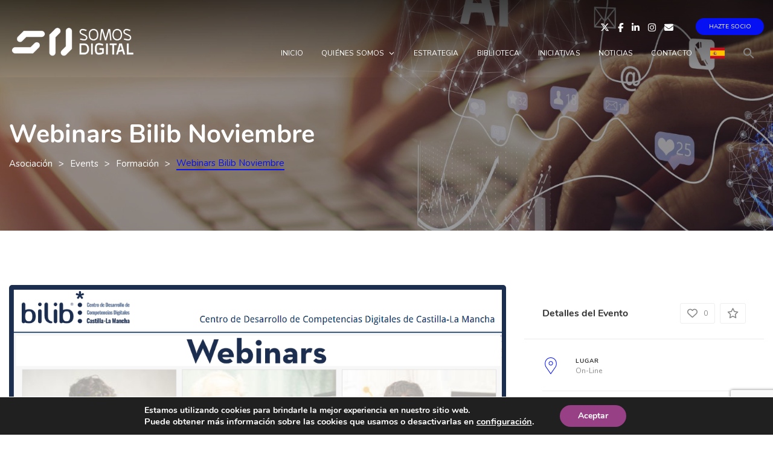

--- FILE ---
content_type: text/html; charset=utf-8
request_url: https://www.google.com/recaptcha/api2/anchor?ar=1&k=6LfNeIYUAAAAADt0X-fBNNQtPFQpBFbFdDh3azOK&co=aHR0cHM6Ly9zb21vcy1kaWdpdGFsLm9yZzo0NDM.&hl=en&v=TkacYOdEJbdB_JjX802TMer9&size=invisible&anchor-ms=20000&execute-ms=15000&cb=b8e3lmwhi0h9
body_size: 45096
content:
<!DOCTYPE HTML><html dir="ltr" lang="en"><head><meta http-equiv="Content-Type" content="text/html; charset=UTF-8">
<meta http-equiv="X-UA-Compatible" content="IE=edge">
<title>reCAPTCHA</title>
<style type="text/css">
/* cyrillic-ext */
@font-face {
  font-family: 'Roboto';
  font-style: normal;
  font-weight: 400;
  src: url(//fonts.gstatic.com/s/roboto/v18/KFOmCnqEu92Fr1Mu72xKKTU1Kvnz.woff2) format('woff2');
  unicode-range: U+0460-052F, U+1C80-1C8A, U+20B4, U+2DE0-2DFF, U+A640-A69F, U+FE2E-FE2F;
}
/* cyrillic */
@font-face {
  font-family: 'Roboto';
  font-style: normal;
  font-weight: 400;
  src: url(//fonts.gstatic.com/s/roboto/v18/KFOmCnqEu92Fr1Mu5mxKKTU1Kvnz.woff2) format('woff2');
  unicode-range: U+0301, U+0400-045F, U+0490-0491, U+04B0-04B1, U+2116;
}
/* greek-ext */
@font-face {
  font-family: 'Roboto';
  font-style: normal;
  font-weight: 400;
  src: url(//fonts.gstatic.com/s/roboto/v18/KFOmCnqEu92Fr1Mu7mxKKTU1Kvnz.woff2) format('woff2');
  unicode-range: U+1F00-1FFF;
}
/* greek */
@font-face {
  font-family: 'Roboto';
  font-style: normal;
  font-weight: 400;
  src: url(//fonts.gstatic.com/s/roboto/v18/KFOmCnqEu92Fr1Mu4WxKKTU1Kvnz.woff2) format('woff2');
  unicode-range: U+0370-0377, U+037A-037F, U+0384-038A, U+038C, U+038E-03A1, U+03A3-03FF;
}
/* vietnamese */
@font-face {
  font-family: 'Roboto';
  font-style: normal;
  font-weight: 400;
  src: url(//fonts.gstatic.com/s/roboto/v18/KFOmCnqEu92Fr1Mu7WxKKTU1Kvnz.woff2) format('woff2');
  unicode-range: U+0102-0103, U+0110-0111, U+0128-0129, U+0168-0169, U+01A0-01A1, U+01AF-01B0, U+0300-0301, U+0303-0304, U+0308-0309, U+0323, U+0329, U+1EA0-1EF9, U+20AB;
}
/* latin-ext */
@font-face {
  font-family: 'Roboto';
  font-style: normal;
  font-weight: 400;
  src: url(//fonts.gstatic.com/s/roboto/v18/KFOmCnqEu92Fr1Mu7GxKKTU1Kvnz.woff2) format('woff2');
  unicode-range: U+0100-02BA, U+02BD-02C5, U+02C7-02CC, U+02CE-02D7, U+02DD-02FF, U+0304, U+0308, U+0329, U+1D00-1DBF, U+1E00-1E9F, U+1EF2-1EFF, U+2020, U+20A0-20AB, U+20AD-20C0, U+2113, U+2C60-2C7F, U+A720-A7FF;
}
/* latin */
@font-face {
  font-family: 'Roboto';
  font-style: normal;
  font-weight: 400;
  src: url(//fonts.gstatic.com/s/roboto/v18/KFOmCnqEu92Fr1Mu4mxKKTU1Kg.woff2) format('woff2');
  unicode-range: U+0000-00FF, U+0131, U+0152-0153, U+02BB-02BC, U+02C6, U+02DA, U+02DC, U+0304, U+0308, U+0329, U+2000-206F, U+20AC, U+2122, U+2191, U+2193, U+2212, U+2215, U+FEFF, U+FFFD;
}
/* cyrillic-ext */
@font-face {
  font-family: 'Roboto';
  font-style: normal;
  font-weight: 500;
  src: url(//fonts.gstatic.com/s/roboto/v18/KFOlCnqEu92Fr1MmEU9fCRc4AMP6lbBP.woff2) format('woff2');
  unicode-range: U+0460-052F, U+1C80-1C8A, U+20B4, U+2DE0-2DFF, U+A640-A69F, U+FE2E-FE2F;
}
/* cyrillic */
@font-face {
  font-family: 'Roboto';
  font-style: normal;
  font-weight: 500;
  src: url(//fonts.gstatic.com/s/roboto/v18/KFOlCnqEu92Fr1MmEU9fABc4AMP6lbBP.woff2) format('woff2');
  unicode-range: U+0301, U+0400-045F, U+0490-0491, U+04B0-04B1, U+2116;
}
/* greek-ext */
@font-face {
  font-family: 'Roboto';
  font-style: normal;
  font-weight: 500;
  src: url(//fonts.gstatic.com/s/roboto/v18/KFOlCnqEu92Fr1MmEU9fCBc4AMP6lbBP.woff2) format('woff2');
  unicode-range: U+1F00-1FFF;
}
/* greek */
@font-face {
  font-family: 'Roboto';
  font-style: normal;
  font-weight: 500;
  src: url(//fonts.gstatic.com/s/roboto/v18/KFOlCnqEu92Fr1MmEU9fBxc4AMP6lbBP.woff2) format('woff2');
  unicode-range: U+0370-0377, U+037A-037F, U+0384-038A, U+038C, U+038E-03A1, U+03A3-03FF;
}
/* vietnamese */
@font-face {
  font-family: 'Roboto';
  font-style: normal;
  font-weight: 500;
  src: url(//fonts.gstatic.com/s/roboto/v18/KFOlCnqEu92Fr1MmEU9fCxc4AMP6lbBP.woff2) format('woff2');
  unicode-range: U+0102-0103, U+0110-0111, U+0128-0129, U+0168-0169, U+01A0-01A1, U+01AF-01B0, U+0300-0301, U+0303-0304, U+0308-0309, U+0323, U+0329, U+1EA0-1EF9, U+20AB;
}
/* latin-ext */
@font-face {
  font-family: 'Roboto';
  font-style: normal;
  font-weight: 500;
  src: url(//fonts.gstatic.com/s/roboto/v18/KFOlCnqEu92Fr1MmEU9fChc4AMP6lbBP.woff2) format('woff2');
  unicode-range: U+0100-02BA, U+02BD-02C5, U+02C7-02CC, U+02CE-02D7, U+02DD-02FF, U+0304, U+0308, U+0329, U+1D00-1DBF, U+1E00-1E9F, U+1EF2-1EFF, U+2020, U+20A0-20AB, U+20AD-20C0, U+2113, U+2C60-2C7F, U+A720-A7FF;
}
/* latin */
@font-face {
  font-family: 'Roboto';
  font-style: normal;
  font-weight: 500;
  src: url(//fonts.gstatic.com/s/roboto/v18/KFOlCnqEu92Fr1MmEU9fBBc4AMP6lQ.woff2) format('woff2');
  unicode-range: U+0000-00FF, U+0131, U+0152-0153, U+02BB-02BC, U+02C6, U+02DA, U+02DC, U+0304, U+0308, U+0329, U+2000-206F, U+20AC, U+2122, U+2191, U+2193, U+2212, U+2215, U+FEFF, U+FFFD;
}
/* cyrillic-ext */
@font-face {
  font-family: 'Roboto';
  font-style: normal;
  font-weight: 900;
  src: url(//fonts.gstatic.com/s/roboto/v18/KFOlCnqEu92Fr1MmYUtfCRc4AMP6lbBP.woff2) format('woff2');
  unicode-range: U+0460-052F, U+1C80-1C8A, U+20B4, U+2DE0-2DFF, U+A640-A69F, U+FE2E-FE2F;
}
/* cyrillic */
@font-face {
  font-family: 'Roboto';
  font-style: normal;
  font-weight: 900;
  src: url(//fonts.gstatic.com/s/roboto/v18/KFOlCnqEu92Fr1MmYUtfABc4AMP6lbBP.woff2) format('woff2');
  unicode-range: U+0301, U+0400-045F, U+0490-0491, U+04B0-04B1, U+2116;
}
/* greek-ext */
@font-face {
  font-family: 'Roboto';
  font-style: normal;
  font-weight: 900;
  src: url(//fonts.gstatic.com/s/roboto/v18/KFOlCnqEu92Fr1MmYUtfCBc4AMP6lbBP.woff2) format('woff2');
  unicode-range: U+1F00-1FFF;
}
/* greek */
@font-face {
  font-family: 'Roboto';
  font-style: normal;
  font-weight: 900;
  src: url(//fonts.gstatic.com/s/roboto/v18/KFOlCnqEu92Fr1MmYUtfBxc4AMP6lbBP.woff2) format('woff2');
  unicode-range: U+0370-0377, U+037A-037F, U+0384-038A, U+038C, U+038E-03A1, U+03A3-03FF;
}
/* vietnamese */
@font-face {
  font-family: 'Roboto';
  font-style: normal;
  font-weight: 900;
  src: url(//fonts.gstatic.com/s/roboto/v18/KFOlCnqEu92Fr1MmYUtfCxc4AMP6lbBP.woff2) format('woff2');
  unicode-range: U+0102-0103, U+0110-0111, U+0128-0129, U+0168-0169, U+01A0-01A1, U+01AF-01B0, U+0300-0301, U+0303-0304, U+0308-0309, U+0323, U+0329, U+1EA0-1EF9, U+20AB;
}
/* latin-ext */
@font-face {
  font-family: 'Roboto';
  font-style: normal;
  font-weight: 900;
  src: url(//fonts.gstatic.com/s/roboto/v18/KFOlCnqEu92Fr1MmYUtfChc4AMP6lbBP.woff2) format('woff2');
  unicode-range: U+0100-02BA, U+02BD-02C5, U+02C7-02CC, U+02CE-02D7, U+02DD-02FF, U+0304, U+0308, U+0329, U+1D00-1DBF, U+1E00-1E9F, U+1EF2-1EFF, U+2020, U+20A0-20AB, U+20AD-20C0, U+2113, U+2C60-2C7F, U+A720-A7FF;
}
/* latin */
@font-face {
  font-family: 'Roboto';
  font-style: normal;
  font-weight: 900;
  src: url(//fonts.gstatic.com/s/roboto/v18/KFOlCnqEu92Fr1MmYUtfBBc4AMP6lQ.woff2) format('woff2');
  unicode-range: U+0000-00FF, U+0131, U+0152-0153, U+02BB-02BC, U+02C6, U+02DA, U+02DC, U+0304, U+0308, U+0329, U+2000-206F, U+20AC, U+2122, U+2191, U+2193, U+2212, U+2215, U+FEFF, U+FFFD;
}

</style>
<link rel="stylesheet" type="text/css" href="https://www.gstatic.com/recaptcha/releases/TkacYOdEJbdB_JjX802TMer9/styles__ltr.css">
<script nonce="w66Uw56mp-urymo_8No8Cw" type="text/javascript">window['__recaptcha_api'] = 'https://www.google.com/recaptcha/api2/';</script>
<script type="text/javascript" src="https://www.gstatic.com/recaptcha/releases/TkacYOdEJbdB_JjX802TMer9/recaptcha__en.js" nonce="w66Uw56mp-urymo_8No8Cw">
      
    </script></head>
<body><div id="rc-anchor-alert" class="rc-anchor-alert"></div>
<input type="hidden" id="recaptcha-token" value="[base64]">
<script type="text/javascript" nonce="w66Uw56mp-urymo_8No8Cw">
      recaptcha.anchor.Main.init("[\x22ainput\x22,[\x22bgdata\x22,\x22\x22,\[base64]/[base64]/[base64]/[base64]/[base64]/[base64]/[base64]/[base64]/bmV3IFVbVl0oa1swXSk6bj09Mj9uZXcgVVtWXShrWzBdLGtbMV0pOm49PTM/bmV3IFVbVl0oa1swXSxrWzFdLGtbMl0pOm49PTQ/[base64]/WSh6LnN1YnN0cmluZygzKSxoLGMsSixLLHcsbCxlKTpaeSh6LGgpfSxqSD1TLnJlcXVlc3RJZGxlQ2FsbGJhY2s/[base64]/[base64]/MjU1Ono/NToyKSlyZXR1cm4gZmFsc2U7cmV0dXJuIShoLkQ9KChjPShoLmRIPUosWCh6PzQzMjoxMyxoKSksYSgxMyxoLGguVCksaC5nKS5wdXNoKFtWaixjLHo/[base64]/[base64]\x22,\[base64]\x22,\x22w5PDnMOLwpHCsnrDnMKfScOzK8K7wonCgMKFw63CrsKXw4nCgMKzwqVbbjIcwpHDmH/[base64]/DmGjDmcO+SMKSBn8bw4vCtcOYAkEzY8KnZikWwowKwroJwqA9SsO0K2rCscKtw4AUVsKvYSdgw6EUwpnCvxN+bcOgA2rChcKdOlbCn8OQHDxDwqFEw4E0Y8K5w7rCjMO3LMOUczcLw5bDp8OBw70zJsKUwp4bw4/[base64]/CmsKiIQjCshQRBMK1NWHDi8OpNWbDkcOtUcOPJjw+w6fDm8OWZT/CgMOkb03Dr0UlwpN0wp5zwpQ9wrozwp8DZWzDs0zDnMOTCS88IBDCscKcwqk4FU3CrcOrYhPCqTnDo8KAM8KzA8K6GMOJw4twwrvDs2nCpgzDuD0xw6rCpcKEQxxiw6JKesODesOMw6J/[base64]/wojDjsO+wqErwqdKX8Ozw45Jw4EOwoEVcMKhw6/DqMKsFsOpBW/CoihqwozCkADDocKiw5MJEMKiw4rCgQESNkTDoQZmDUDDvGV1w5fCr8Oxw6xrcR8KDsOOwpDDmcOETsKZw55awpM4f8O8wqo2F8KdIHcWFEZEwovCnMO/worDocOXGSQDwpE4XsKzZybCmm3DosK5wrgmIF4ewpNMw5p5J8OXbMKzw64YYkpZdB3CscO+XsOkacKqOcOUw4RgwoUNwqzDjcKKw54pCzPCvsKQw5c4DU/DnMOqw7LCicOFw4dNwoBnCnzDng3ChBXCrcKBw5TCqjcrTsK/wqTCuHBNLDfCvCV7woU6I8KscHR9TV7DjkZNw71zworCtxjChxsgwrJ3BlLCn3/Co8O5wrZ3RVrDlMKlw7LCicOVw7sTYsORbRrDh8OWPC5HwqM9DypJAcO2OsK8LVHDihgScFbCnixnw45QFUrDv8OxB8O6w6/DnUbCosOWw7LChMK6AB0QwpDCvMOww71kwrEsWsK7IMOfWsOMw5BYwoHDjSbCmMOBNS/CsU7CisKOZTXDmMOxYMKgw6TCkcOYwocYwr92S1jDgsOLIgsrwpTCuSTCllHDslIsSgN5wo3DlG9nFWzDnGLDn8OHQC8twrZLVxUMRMKza8KzFnHCgVPDsMKnw4QRwo5HaXJ0w7sUw4PCnR7Cv08/[base64]/[base64]/DpC7DtcO8UMOCMDHCkMO2fxbCuMKqw592wqvCksOpwrgHHC7CscKtagcaw7XCvy5uw6jDvRB/[base64]/CjGtWwq93YFHDiDbCvcKnw73CpUzCqxzDslxUWsKywrDClMK1w4rCrAoOw5vDksO5WQzCk8Oyw4jCrcOBVwlVwo/ClBY9CVcKw5TDuMOfwpTCrmJiM3rDrT/Dl8KBI8KnBjpRw7zDrsO/LsK7wpVPw5hIw5/Cr3DCnE8dGwDDvsKMVcO2w546wpHDpyPDhXcPwpHCqSHCg8KJPhhvRQRAMhvDhXdvwqDDqzHDt8O6w5HDhxbDhsKmScK2wpvCm8OhZcOMExHDngYMIsODbEzDlcOoZcOGP8K3w4DCusK7wrkiwrrDv2/[base64]/[base64]/CksOvw7PDgxbDm8KZw4TCj2Q3HjLCmMO3w78YUsO2w59Cw7TCpBNQw612Sld4asOkwrRJwq3ClMKdw5pFasKOIcO3aMKpJlFww60Jw5vCtMOGwqjCpwTDuB9uYlhrw5/DjB9Kw6lrPcKWwp1rT8OYBxpbZXsaU8K8wofCuw4OK8Kfwq1VfMO8OcKZwoDDk3MXw6vCk8Kww5BMw7E5BsOrwpbCn1fCi8KPw4PCicKMUMKGC3TDlAjCgWPDqsKFwoXCiMOSw4xTwqkSwrbDrELCmMOuwrLCq1vDrcK+OWYHwpdRw6ZnTcKrwpYAcsOQw4zDgivDjl/[base64]/Coj7DiwFLbhXCkyDDncK5w4hnwoXDlGXCpzA/[base64]/[base64]/[base64]/[base64]/Dn8KTEjrDr8KVwpQtQgVzOMKCGRBMw7VJRsOXwq7CvsK2BMOYw5DDksKdw6vChQ5Ew5dLwpAJwprCosO2QDXCv1jCvMKYax8zwoJlwqdQLMKYeTw6wr/CvMO1wqgjIRl+WsKuHMO9fsKlSGcFw4ZbwqZpU8K1J8O/C8OFJcOzw490w4fCjsKmw53CrGoUY8OJw7osw7vCkMKgwr1lw7x4NHs7RsObw7NMw5RfWXHDq0PDqcK2BxLDsMKVwpXCvzTCmQxQXWolPEjDmTLCscKjJhB9wq7CqcK4aCx/[base64]/Cn8KqwrjDn8K2w77DuzvChcKVwpoQwqTCosKVMlPClg94csKHwrTDvcOSwoUaw5s5XsO9wqVCGMO9ZMOmwrbDiA4iwq/[base64]/Cp8OIwohfwp9QV1bCqsKbKg4ywrjDqcKFZgx2XcK+Ly/CqFoMw6g3IsO7wqs+wr9DZmFvDghhw48JLcKxw6XDqSMxQznCnMK8a0fCu8K1w5hPOBw1Ek/Drn/CgsKRwofDq8KBEcO5w6BUw7nCs8K7GsOOVsOOX1xIw5d4LMOLwpZMw4XClH/[base64]/CkcKTwpjCp8K5wp4uwrLCqcOxwq3Dj0nDokVCXCEIRyVCwo58A8O4wolQwo3DpVVWBVnCt3A3wqY7wpcjw7vDghPChnUQw6PCi2MwwqbDoyXClUlowq5Uw45bw7I7SlnClcKFWsOuwr/Cp8Olw5oIwrJUZ08gU2szQlnCsUIGd8OTwqvCjjN8Rh3DqnR9XsKzw7PCn8KwY8Obwr0hw6YOw4bCugBQwpdMCTE1SAF5bMO9NMO4w7NlwoXDtMOsw7t/EMO9woVFFcKtwoonL3kxwrhLw5fCmMOWLsOqwpvDocO3w4DClMKzeF0JHCDCjiJ1PMOKwr/DvjTDknnDqxvCrcO0wqIqJjjCvn3DsMKwfcOFw5kQwrcNw7zCgsO0woVvASXCpjl/XSEvwqLDncKKKMOWwp7Cp31cwqcsRT/DmcO4XcO8MsKmfMKvw5LCmGhlw4HChcKywqxjwoHCv2HDisKIdsOAw4pewprCsxbCt2pUaxDCscONw7YfSwXCkj3DjMK7WHvDsQI8YCrDvALCi8OJw5IVaR9rBMO/w6zCh09xw7HCucO9w54ywoVWw7dWwqgiPMKrwo/[base64]/Ds3zDpSjDscO8w5fDpU0Kw63DhMKkwonDly/Cp8Oww4/Cn8OPUcK5YBQJQsKYdRN8bWw9w7kiw6DDsj7DgCHDusOuSAzCuC/DjcO3LsK5wrrCgMObw5cAw5LDoA/CimEUaGQ5w53DghjDlsONw6HCqMKuUMOTw6RUEBVOwocGFFgeIDZLBcOWA07Ds8KXRlMKwrApwojCnsKTQMOhX2PCjGgSwrY4MnbCjX8EUMObwqjDj0nCk1p/f8KvfxFZwqXDpk4jw588YsKiwobCssK3P8Ozw7HDhA/Dl3cDw4VRwo7Cl8OXwq9IQcKZw6jDvsOUw7xtH8O2X8OxIXDCoh3CpcKaw6BFYMO4CsOmw4cHLsKEw5PCtQg2w5nCizrDmQQJNCJWwpAba8Kyw6bCvHnDlsK6wpDDvwkFAMOSQ8K8EC7Duj3Cix00GQDDolB9A8OYDBbCucO/wpJJSFHCjWHClgXCmsOoLcKwN8KXw5rDmcOLwqQ3KW9swr3CncOZKsK/ABY/wpY3w7XDiC0Cw4rDgsKJwpbCucOww4wXDVliAsOAW8Kuw7jCn8KXFzjDjsKJwoQnTMKYwol5w5Q6w4/[base64]/DucOyZMKfwrXCtyfCs8KVC8Khw7o4JB8cUcONw4hCCxTDpMK8H8KQw5vDp0syR37CmDIwwq5qw63DsQTCpSQDwoHDt8Kfw5A/wprCv3QFBsOtdQc/wqt9E8KaWjzDmsKuQxPDt3sUwpdMasKMCMOJw71NWMKBdCbDq1lXwrJUwoBofHtXbMKgMsKVwq15J8KcW8OAOwcRwpPDuiTDocKpwpV2AG0NfDJFwr3Dm8Kyw4/Dg8OseWLDvkpSVsKPwogpdcOaw7PCizUzw7bCmsOXGQZ/w7UfEcOUIMKYwpR6a1bDu05GdsOoIATCmcO+IMKQHV3DknrCq8OLQxJUw71Bw7PDli/CuCfDkDTCi8Oqw5PCoMKWZcKAw7sEGsKuwpENwok1aMOJLnTCjRMvwobCvcOAw6PDt0bDnVfCk0l+PsO0fcKFOhbCi8Ohwotww74MQijCtg7ChMK1w7LChMObwrrDvsKzw6HCgTDDqGwGNwvCozBlw6fDisOzFF0MTz9xwp/DrcO3w4IzRcKrTMOjEGw0wpPDo8OOwqjCoMK4aRrCrcKEw6F3w5LCgxc+DcKxw7pCAhrDlcOCE8O/MnvCrkkkTGxkZ8OCY8Knwq4kVcOLwovCvSZ7w6HCoMOHwqXDhMKTwr7CqsKrc8KXWcKmw7VxXsKYwptSGsOlw6rCocKyUMOqwqsBL8Kew4xlwobCpMK4E8OuKF/[base64]/DhQvChcKveMO2woICwonCkQnDpkHDvsKjOw3DqcOVQsOcw6PDr2xhDGzCucObTVjCul5Ow4zDkcKUXUTDt8Oawqo0wogdZcKRcsKaSHXCg0LCmTsFw5AEYnHDvsKQw5HCh8Kyw4PCisODw4kowq17w5/CjsK2wprCmcOywp4qwoTCiBXCgkhXw5bDqcOzw5fDhsOuwqLDucKzCGXDjMKVfFEicsKoC8O9HFbChsKtw7ocw4jDpMOGw4zDki0GFcKLJ8Kbw6/CnsO8EUrCuD91wrLCpMKSwrXCnMORw5InwoBbwoTDrsKUwrTDkMKGBcKyHj/Dn8KpCMKMVWXDtMK1C1LCtsKdX2bCuMKQbsKiSMKfwpAiw5YowqR3wp3DpDPCl8OpeMOvw4PDhCLCn1gYCVbCv302Ki/DghTDjRXDsmLCgcKtw4tCwoXCqsOGwrhxw64pcikfwohvT8KoMMOoPcKLwqoDw6ojw7HClBXDscKPTsK6w5XClsOTw6dGZWDCrCTCjMOwwqLDjCAkd2N9wqVtSsKxw798SMOYwqAXwqcMQcKAKRNnw4jDssK4ccKgw7ZVZUfDmg/CiBnCs1ADQU/CqE/Dn8OWTVgCw6lIwpDChmNdVDkdbsKLAD3CuMO/[base64]/[base64]/[base64]/CscKVQ8OvfMOLwrHCuRjDr8KkJWPCnsKOOcOuwrrChcObbQLCuhfCoGDDiMOYAsOWTsOLBsOywoUvSMK0wrHCr8KsBwvCinURwpjCk0gEwrBxw7vDmMK0wrEAFMOuwpzDu0zDkWPDnsKXCWR4ZcOVw5PDs8KUOXJTw4DCo8KMwoQiF8Oew6/DsXRew7TDvTdowqfDsg05wqxyQ8K4wqo8w5RrSsOqe03CjRBpJcKwwr/[base64]/[base64]/Cv8OZw7TDlMKQGzVrw5TCksKuwrnDjHc7w5XDu8KLwoPChT8Mwr4+ecKmDAzDpsOgwoIkTcODfkHCvU0nIlJfO8KRw5ZDcFHDjXfDgBVAMQ5GW2XCm8OMwqzCgizCkRkINhkkw74KLl4Lw7fCg8Kjwq9qw4xfw43CicKiw7R6wpgHwqDDjkjDqBzCpMObwrDDrDjDjW/DmsOxwrUVwq1/w4JXCsOCwrzDvg81BsKOw54uLsORJMOSMcK/[base64]/[base64]/CvMO/fhLDlsKjPcOfwpLDvBQLDMKgwolpwrk4w7JcwqlcInXDuRXDpcOoLMOGw4lNK8KIwpXDk8O9w6sXw70EEWNJwqvCp8OfW2BPX1DCt8K9wrVmw4I6SCYlw7bChMKBwrrClWDCj8OhwpVzcMOGYFknNR56w4DDsXTCjMO4Q8K0woYQw4Zxw6hcdHTCh1p/fGlBXFrCnTDDnsODwqA+wrfDlsOOWcOXw6Erw57DjULDqR/DkARZbkk7KsOQNmp8woTCl3A4MMOsw49sXVvDs24VwpQrw6ttKwnDoyNyw4PDiMKEwpdkEsKIw4cFVSfDgQZ2D2cBwofCgsK5bn0ew57DnMOjwprDocOaI8KRw4PDvcOVw49hw47Cm8O0w6MSwofDqMOfw5/DszR/w4PCiiHDmsKiOmbCmiLDiQLCrGVIEcK7NlbDtCNDw4Jqw6N6worDt0cywopBwrfDrsKWw5hJwqXDhsKsHBVYOMKPc8KBRcKswofCoXzCgQTCpxcNwovCpHXDom1NEcKQw4DCjMO4w6bClcOewpzCmMOEasKbwrDDtmHDtxLDnsOaVMKLFcKoPRJFw7jDkU/DiMO1C8KybMK7YHcBW8KNXMKpWFTDlV9eHcKFw5vDjMOiw5/CqFcEw54sw6s7w4QDwrPCkx3DnTAKw7DDjwTCmMOoJhw5w4t4w40xwpAmMcKEwrMxOMKVwqfCn8KvW8O7fCZGw4jCtsKnOwBcCnPCqMKZw7nCrAbDuzLCncKfNDbDvsOBw5jCixYGVcOYwq4/a08OYsOLwoDDhVbDj1QXwoZ/OsKHUBZDwqTDlMO9YlcecyjDhsKVQnjCqiHCjsOGNcOSH1NkwphUZcOfwonCszM9J8O8O8OyA3TCmcKgwp9Vw7nCnX/DqMKyw7UAcCtEw6jCs8KIwo9Xw7lROMO/azNOwqrDocKYYXLDuBDDpBlnUMOcw4F/E8O7bl12w4nDoAtoUsKGasOHwr3ChcOPEMKzwqTDj0jCv8O2NEQuST0YfG/DmzXDicKFHcKWAMKqY2fDtz87bQpmH8OVw60Gw5fDoQpQFVRlJcOewqNAHnxBTQ9ew7x+wrMHD1FYCsKrw6VTwoIeWGdACE1SAhnCrsOJE18NwpbDtcO0dMKYMkfDn1nCmxQfaw3DqMKEAMOJU8OawpDDrkHDkw1Fw5jDqhvDpsKUwoUBfcO8w5lNwqE5wp/Dr8K7w6rDicKHCMOuMFUyGsKOf1sEY8Kcw73DlDDDi8Ojwr/[base64]/DpcO3MUXCt8KYw4HCuB7DjMK6w43CncKQwrk3wpJSe1lsw4rClBNjXMKww6LCscKTWsO8wpDDoMKswpMMYFprNsKLDMKAwqUzFsOLJMOvG8Krw6rDsGTDn1fDgsKTwqjCqMKlwqJ+PsOtwqLDln8gEzPCiQAfw7Urwql4wofCq37CgcKEwp/[base64]/w7Umw6rCm2XCoMOKwo/DncK/wrlBRgjCpmUvRMOKRMOtbcOXPsKpW8Opw5EdUzHCpsOxUMOcXXY1L8KJwrsTw6/[base64]/DkDrDr8OdBcK/b3AhasOXw6DChCrCh8OZQ8OQw7TDp1rDvF5/NMO3HTPCusOqwqFNwpzDnETClUhYw6AkUgDClsOAC8Kmw7HCmRt+RnZwZ8KgJcK8aCfDrsOxP8Kmwpcce8K8w41KIMKpw50UcFfCusOgw7TCrMO9w7wFUx5RwpTDpVdwdVnCoC44wpIowrXDjHZpw7MYHCRBw6Y5wpHDu8KIw5PDnHJNwp4+HMKJw7s5E8K/wr7Co8OxaMKhw7s3VVoUwrLCosOqexbDsMKiw4Z2wrbDt3QtwoV4RMKiwqrChcKFJsKlGzXChjpbV1zCrsKnE2jDqWzDvMK4wo/DlsO3w5o/cTrCqUHCjVghwo1NY8KkF8KqK07CqMK8wqhAwoZpbA/Cj03CocOyUUg1QyQAAmvCtsK5wokPw7TCpsK8woIOOXorOUNLX8OdF8OTw6MpdMKIwrgVwqhIw5TDvgTDuknCl8KgXGggw6zChxJ8w5PDtsKcw4szw49dGcKtwqIMWcKdwr8/w5TDlsKRZMKQw6vCg8ODSMK3U8O5WcOtanTCrBbChSFPw7zDpQMHPiLCgcKXAMK2w4NTwr4DVsK/[base64]/[base64]/CtcOUw4tnFkYjwq/[base64]/[base64]/DnlhSwpHCuQbDn0zClMKZLBHDlmzDtcKZFGkYw74sw7kYO8OSRAIJw5LCpWLCtsK8G2nCgmzCmD50wqfDr3HDlMO2wp3CsyYeRcK6WcO3wqtpVsOvw7IdV8K0woLCuhpkQggVPWXCqTlkwowlR1ImdRwyw5gowrbDsi5vO8OGYRnDjzvCv1/Ds8OQZcKUw4xkcW4swrsTRnM7V8O9VE8KwrjDqwlBwrMwQcKBInZwCMOMw6PCkMO9wpPDhsOxd8OVwp4kZsKgw47CvMOHw4rDm1stQgPDiGV9wp3Cj03Dti95w4M9bcO5w7vCj8Kdw4LCj8O4I0TDrBohw4zDg8OpBMOBw5cpwqnCnBjDh3zCn3/CkQJeD8OJFQ7DoQEyw5LDqn9hw61+w4gYCWnDpsOoAsK9W8KrVsO3QsOUScOEAXNKKsOERMO2d25mw43CqSHCo3bCgDTCq0/DmGJ5wqcpPMOQfUIJwoLDqy9OCgDCggUpwo7DujDDi8KSw4rDuxtQw6nDuV0lwpPCqcOGwrrDhMKQJVPDg8KgGgYlwr53wop9woTDlR3Cky/Dm2RFWcKrw7Y7XMKIwqVxUXDDvsOgChV2d8KOw7PDniPCv3RMFlssw4zCm8OeZ8OnwoZPwpMFwrUEw79Ab8Khw6/Cq8O4Az3DoMOHwr7CgsO7HHjCt8KRwp/ChWbDtEnDm8OsWRwtbMKHw6tlwonCsX/Cm8KdUcKGSEPCpFrCmMKABcOuElknw6AVX8ObwrA+VsO9JGN8w5jDl8OXw6dWwrgBNmjDpGt/wqLDvsKYw7PDmsKHwq0AQznCqMKqEVwzwoPDpsK4DxwWD8Oiw4zCmxzDp8KYQXIEw6rCtMKZI8K3EUbCo8O1w5nDssKHw7vDu0B1w5d4fiQOw7VhVhQyQnjClsOwH0/Ds2vCpxbCk8O2CnPDhsO9dBvDh3rDnkYFJMOzwqLCnVbDl2gsN2DDpjzDjcKuwr1hCmkLYsKQBMKKwoHCiMOKJAnCmzfDo8OtK8O4wq3DlMKFUHHDjWLDo1txw6bCicO0H8OsXwJncUrDpsK/JsO+HcKYAVXDtMKWJMKRbTXDkQ/DkMOjOMKQwoJ0wpHCt8OYw6/DijBKOWrDmWpqwpHCpMKaMsOkworCvEvCvcKMwoLCkMKFCWbDksOQGFojwok8B2HCn8O0w6DDqMOdPF16wrwYw7DDglN6w4cxeGrCjzgjw6/Dg0zCmD3DtMKwXBHDosOAw6LDssKCw6s0bx4Vw4knC8OtcMO8VxnCn8KiwqnCrMK6YMOywqcBIcKAwprCqcKWw7toBsOVXcOEcTnCvsKQwp9+wolZwpzDuF/ClcOKw5TCogzDtMKcwrjDvcKFIMOgEgl2wqzCkzA1ccKXw43DgsKHw7PCt8KmVsKrwoPDn8KPDcO5wpDDlcK8wrDCskBKDmcdwpjCpyPCmicMw45YaC1jwogUW8OswrI3wq/CksKfK8KWGHlZY0vCqsOSayNmTsKMwowtPcKUw63Dq2kdWcK9OMOPw5bDnR/CpsOJw6p+IcOvwofDphBRwpzCtMOMwodvXAASeMO2SyLCqg0vwpguw4PCoA7CoF7DkcKAw5FSw6/DsEvDlcKKw5/Crn3DjcK/[base64]/DpVYHDETCoUN+BMKvfsKAw5hNb8Kfa8OQE0YGw7LCt8OWWD3Ct8OKwqARWVDDg8OOw4skwq4PFMKIXsONTlHCuQxSbsKyw6fDsE5eC8OwQcONw5RsH8Omwq4MRS0hwqptLkTCmsOyw6JtXVPDoFFGBhTDhzZYP8OmwojDoilgwp3DiMK/woAPCMKVwrzDrMO0S8Oxw7nDnmbDkh4/LMKJwrUhwpsHN8Khw40SbMKJw6bCt3dPOiXDqyhLE3dww73Cok/Cn8K9w6zDkFh0O8KrTQ7ClFbDvgTDqS/Dp1PDq8O/w7HDkipVwpA9DMOpwpvCh3DCpcOufMKfw6LDlAITZEzDkcO5wrDDnA8gYUvDq8KhUsKmw71Ywq/DiMKKAH/[base64]/DugMGeMO5w7TCvAHDpnwgwpfDicK6w7XCjMK+dQfCncKpwr5/w5PCm8OIw4bDmFHDlMK/wpDDmQfCp8KTw57DvVTDqsOmbh/CgMONwo/[base64]/Do8OCCMK+J0jDiVnDgsOfw7/[base64]/CsATCkcOgcCBYwqY1w60hwpDDiMObRiILwrYqwptUUsOORMOfccOCc1dTesKZNA3DlcOdQcKITAdDwr/[base64]/[base64]/DpcKkw6PDilHChxHDkMKbNjXDkz7Cn8OQCEh7w6hiw5DDvMOUwpkFNxHCksOrRWd4FUcdL8O6wrZTwoRULitRw65cwp7CjcOuw5vDjsOHwrZnc8K2w6dew6vCusOow6F6XMOuRzHDjcOTwohEGsKpw6XChsKeVcKnw7gyw5Btw7crwrTDmMKDw4wIw6HCpkbDkmgLw6/DokPCmTBPTXfCpF3DhMOaw7DClXnCh8KLw6HDtF3Dk8K4ecKRw5rCvMOAbVNOwo3Du8OtdFfDm3Naw5zDlTUcwoAjKlPDtDRpw6szSw/DkAzCu3XCvQIwJWUjRcOXw59zX8KuSBDDj8Ozwr/[base64]/CsMOABA7DkcKvNsKyw5zDtjYnCxo2wqh6X8ObwoLDlW5GN8O5UwTDgsKXwqgfwqwrCsOKAQ7DnB/CiTonw6gkw4vDo8ODw6DCs0c1HHdhWMKVOsOiAMOow6rDuB5PwqTCpsOQTDEbWcONRMOLw5zCoMKlATvDjMOFw4Ecw7xzGQzDs8OVewrCoGxIw4vCisKxasO9wp7CgUlAw5/DjsOHB8OGL8OkwpUpLHzCqxIxYWdmwp3ClQAcPMKQw6DCrxTDrcOhwo0aHxnCtkvCicObwq1zKnR3wo0ibWbCpB/[base64]/[base64]/CqMOVC1zCp0HDggzCpx/DocKLwqTCucO5aMO0dcOtSFBbw4ZMw4LClVLCgcOcNMOVwrpWw7fCn19pbD/Cl2nCrhoxwozDkWRnJBrDgMODYxZKwp8Lb8KHCUbCjTRyCsOCw5FOw5DDh8K2QCrDvcKywrhmCsOaclDDsB0ZwoUFw5pbVXQIwrLDu8O6w5M4XWpgD2DCisK7LsKVY8O9w6xwFCYZwq4Ew7fClmczw6vDqMKaG8OWFMKDN8KHQEbCnGRzbkrDicKCwohAB8OKw7/DscKjTnfChCfDjcOdEMKjwoBWw4HCr8Ofw5/DhcKSfsO/w5/CvGE7U8OSwo/[base64]/CkWHChhc6cMKGw6bDssOyw6d7w7QlBcKPw7t2PDTDugBtNsORCcOBVhYaw4lMQcKoesK2wovCicOHwoMqYBPCmMKswqrChk3DqD/DncOtDMKewoTDtmnDrUnDrW7ClFY1wrQZZsOTw5DCjsKlw6cUwpjDgsOKTxdSw40uaMObVTtBwod8wrrDi0pAK3fCpDfCmcOOw4VAfMOXwpc3w6dcw7/DmcKCHGBJw63CrHMQasKJHMKjNMOqwr7ChFU0QcK7wqHCkcOrHEgjw73Dt8OIwrhNYsOWwovCkmIHSVnDtg/[base64]/DoMKYw7LCmHVawrfDsjbCmwHCoDYRB21xw7LCm1bCgMObTsOlwosbUMKkKcOgwqTCn04+cWQsIcOjw7AGwpxswrBWw7HDkRzCoMKyw5gsw5DCvV0cw40pUcOJPU/CrcK9w4DDpxbDu8KmwrjClSpXwqVDwrE9wrskw64mIsOwAV7CumjCjsOEZFnCh8KuwoHCisKmCAN8w4fDgRRiTyvDimHDjAsuwp9Vw5XDnMOwFmpGw5oDSMKwNi3DsF5lf8OlwpfDoSnDtsK0wrYEWBDCu115RS/[base64]/CjhZxLhlTw5VmfsKgwr4IeyHDhRbDtsK1w5bDscKhw7vCgcKSH0DDhcOkwpDCg1rCvsOiB0DCs8O/w7XDo1LCiSMqwqYCw5TDicO7RVxhGHvCnMOyw7/[base64]/w4oAbMKowrrDocKECsKFN8KqwqfDgypdw7FDFw8Wwok1wplSwpQ9VzlGwrfChzJIeMKPwrddw4/DuT7CnDNBZHvDuGXCmsKPwrB3woDCvzPDtMObwoHCs8OOXCR8w7PCscOBcMOvw7/DtSnClUvCsMKbw6zDmMKzaTnDtmnDiw7Dn8KiBcKCdEhkJms9worDvix7w6jCr8OwXcOKw7TDlGtIw6NLWcOgwqscGh9KRQ7Cn3zCvWEwWsOvw4Z1VMOowqICXwHCkzJWw4bDisK0fcOaY8KWJcKzwqXCh8K4w6NdwpVURcObJlfDm2FBw5HDhy/DjSMGw4wHN8OvwrtmwoXDscOOw7ldaTQjwpPCjcOsSFzCiMKlQcKqwqIswoQFUcODG8O9fcOww5ItYMOGAC3DilMkR0oJw7HDiUM7wp3DkcK/Z8KLXMO/wonDn8OhcVnCjsO7JFsdw4PCrsOOG8KBBV/CnsKVGwPCncKCwqRFw612wpPDrcKmcl5HE8OIeV3CukY7LcKPFDbCj8OMwrtuT2rCgGLCmk7DuA/Dmj9zw7Jww5PDsFjCqzccNcOgcQgbw4/CksOrGHbCkDDCmcO+w74Awqsww7UFYBPClDzDksOZw6JnwpEda3I+w7cdOMOCVsO3YcK1w7Rvw5zDmzw/w4/DicO1SAHCvsK3w7Z0wqzCusKqFsOGfGjCvQHDujTCuUPCnQXDvlZqwoxNwp/DlcK8w70swoUzIMOgLx9ew6HCjcOKw6fDsk5Vw5o4w4bCjcK7w4h9TAbCkMKfe8KDw6wmw4DDlsKhPsKcbG53w7BOElUtwpnCom/[base64]/B1lFwo0HPsKTw7fDr0BCOmVADsOjwrgMwq00wrbCs8ORw5MRTMObTsOcNi/DtcOTw5N8fcKnFQh8bMOCKSnDr3oQw7hbOsO/AMOlwp9UeTwQVcKXCiTDgQZmfyPCkX3CnWNqYMOPw5DCn8KxShtFwogZwrtkw4l/HhQLwoNswo7DpSXDjsKyY1E3CcOpAzkywpd8VlcaIyE0eh0ZPMKDa8OTQsOZLiLDpQzDoiQYwqIGSW4hwo/DqsOWw6DDkcOuJ3DDsEofwpNTw7ITccK+ZQXCrlsuaMOUWMKzw6vDmsKoD3VrAsOaa2Ylwo3DrV8hETtcc0YVUFkeKsKabMKkw7EADcOmUcOZNMKdXcKlFcKcZ8KSOMOFwrMTwqEGFcORwptsFgYOCgEnB8KqPgFZEghvworDlMK8wpNIw4A/wpM8wqUkEw1TKFvClMKpw645Z0DDkMK5ecO9w7rDh8KtSMOjShPDuhrCrwMtw7bCkMOWdjbCksKAZMKdwpt2w6DDqCcrwpJaMnMow7rCuTjCtcOBCsOfw4/DgcOEworCqx7CmcKjVcO1wplpwqrDiMKUw6/CmsKtT8KpXWloVMK8KA7DhgbDosK5FcO7wqTCkMOAARspwq/DisOXw7Alw7jCvkfDmsOEw4jDlsOkw5HCssOsw6oqHx1rFy3Dl20Fw4ovwppbJVBwJlDDusOxw4/CvnHCnsOMLEnCsRnCu8KYC8KuEm7CqcO6DcKMwoxRK0FRMcKTwpVww4DChDlKwqTClsO7FcONwqwNw6EnI8OoTT7DiMKfA8K2ZShnw43DssOoOcK/w6E/wpd1bQF6w6jDvnYfLMKfAcO1dHAjw5MSw6LCssOBI8Oqw7FZM8O3MMKBQjtZwqTChcKcJsKUGMKXTcKPT8OIQMKYGnRdZcKPwrwhw5bCgMKcw6ZKLgfCm8Opw4TCsW9kPTsJwqXChUk4w7nDjUzDvsOywp4APCfDp8KnASLDlcOGU2XDlw/Ch3NCcsK1w6PDk8KHwq1JCsKKWsKHwpMXw67CrklDc8OlQcOgVCM3w7nCrVJkwowpLsKxW8OsN0nDrEIDOMOmwonCrBnCi8OOZ8OUW30ZWmYSw4daMUDDhlM0w7zDkTLDgF9wBnDCnyDDq8Kaw6Qvw4rCt8KdL8OZGCRiT8O9wrYpNEDDjMK4OcKNwr/CmQdMPcOkw70rJ8KTw7sbUgd4wq41w5LDlldjeMK1w73DlsOVMcKpwrFGwqRzwq1Qw6N5DXg5w5PDtcOuWzTCiw0EUcOTTsOwMcO7w5EBEhfDusOpw4HClsKOwrvCuhDCnh7DqyfDpE7CjhjCmcOTwqnDs0LCvHwpScOLwq/DrhDClxrDoFYbwrMNwqfDucOJw7/DjxVxTsO0w7DCgsKUW8KMw5rDq8KGw6bDhClxwpVbwoluw7JfwovChitvw45fM0HDvMOqLzfDmWjDlsO5OsKRw65zw5UGOcOEwp3DtMOqFkLDqWdpQh/Cl0VEwpwMwp3DhWR4XWXCqVhkXMKjZj9fw4lZTStwwrzDpMKUKHM8wq1ewo9tw7QINMK0CcOdw5LCnMOYwrvCrMO+wqJwwo/[base64]/DoMO9w5fCkcKlRyxjDMKVw7DDi2RQcUgxwqo5D3TDnkjCjj51f8OPw5E6w4HCg13Dt3rClhvDihvCvXTCtMK5C8OLbhYfw5YeQzh6w64sw6EIL8KcFRYyTwM4CBsPwrTCtUzDtQXDjsOcw6x8wr0Aw5PCnMKBw6ZxRMOswp7Dq8OQCxXCgG/[base64]/w5Uyw69oDsOWOSHCoUTDvMOkw6M8w6Ydw4E3w5UNUxlYCMOoNcKEwodYDUHDsTTCg8OAVnEXL8K+X1wmw4Ezw5XDi8O9w5PCtcKXFsKTWsKQUjTDpcKwMMKiw5zCh8OHCcObwrjCgBzDm1LDuAzDgDAyYcKQNMO1dRPDhsKHB34Ewp/[base64]/wpRJZADCjzrCqE7Cjg/CqsOyYRHDq1NCPcK3bBfDncKGw4oLXxk+bip8PMOGwqPCqsO0DyvDr3oBSS4yYSHCljNJATERQFYvScKZbWHDt8OYc8K8w67Dv8O/IEsaFhrCjsOpJsKXw5/Dlx7DnmnDqMKMwqjDhiQLJ8KjwqDDkQfCvGTDucKqwpDDu8OaMnh0Oi/DrVUOLGVZLcOjwpHCtHdTakhkUX/CrcKKbcOIYcOZEsKLIcOrw6phNwXDqcO7AkDDucKSw6sVccOnwpVuwr3Coi1Ewr7DhEExAsOELMOIYMOgWljClV3DnSt5woXDuRDCtn0HHHzCtMOwasOnYSjCv29cO8OGw41GL1rDrjwFwolKwqTCgMKqwqBDRj/CnQ/CpHsBw4fDsG4+woHDmU83wqLCk0V/w77Cgj9ZwqMKw5ofwrgWw51Hw68/KcKxwp/Dr1bCncO9PcKVa8K9wqLCjR9wWTM2VsKdw4nCosOZDMKQwolpwpAFCxlHwobDgQA+w6LCnyQSw7PCh29Fw4Iow5bDgxdnwrE5w6vDrcKLVS/DpRZ/OsOxVcKow57CusOIQlgaJsKiwr3CiCvDlsOJw6TDjMOOacOuTzIcZzE6w5zCqFdLw4LDgcKqwr19wrxXwpvDsQHCq8KTBcKtw7ZUKGIeNsKvwrRNw43Dt8ONwqJyUcK/JcObGXXDjsKRwq/DrAXCpMOOdcOpSsKDFwNRaUBTwpNUw6x1w6jDvxjCggcsVMODaSzDiFoWBsOmw7/CnxtnwqnCp0RrVUjDhHfDgzpXw6dVGcOFYxxxw5BAIBpwwqzClC3DgcKGw75TN8KfJMOXCMKjw4UhGMKYw5LCusOlc8Kiw7zCmsO9P0rDg8Kgw5I8Hm7CnhLDviUDAsOvR0oxw53CmlTCkMOmN07CjUBiw4R3wrLCnsKhwrDCv8O9Wy7CqxXCh8Kww6zCgcO/[base64]\\u003d\x22],null,[\x22conf\x22,null,\x226LfNeIYUAAAAADt0X-fBNNQtPFQpBFbFdDh3azOK\x22,0,null,null,null,0,[16,21,125,63,73,95,87,41,43,42,83,102,105,109,121],[7668936,186],0,null,null,null,null,0,null,0,null,700,1,null,0,\[base64]/tzcYADoGZWF6dTZkEg4Iiv2INxgBOgVNZklJNBodCAMSGR0Q8JfjNw7/vqUGGcSdCRm1kPMDGc7KEBk\\u003d\x22,0,0,null,null,1,null,0,1],\x22https://somos-digital.org:443\x22,null,[3,1,1],null,null,null,1,3600,[\x22https://www.google.com/intl/en/policies/privacy/\x22,\x22https://www.google.com/intl/en/policies/terms/\x22],\x22hslddmj9wxPVH8SDOCQ7oSMFUmszBRLbFzmj9Ev/hkI\\u003d\x22,1,0,null,1,1763627811707,0,0,[96,237,55],null,[113,168,66,154,42],\x22RC-y4ngM2psUS1TsQ\x22,null,null,null,null,null,\x220dAFcWeA4cERJEj8574mTqUKn2LlXYIoaVg7jIuVf-MgQQoYRbkzdAJLiuTSlnLFMqS5AAf-q2BYkZguaZJXwO1gWw58xVC2KlVw\x22,1763710611551]");
    </script></body></html>